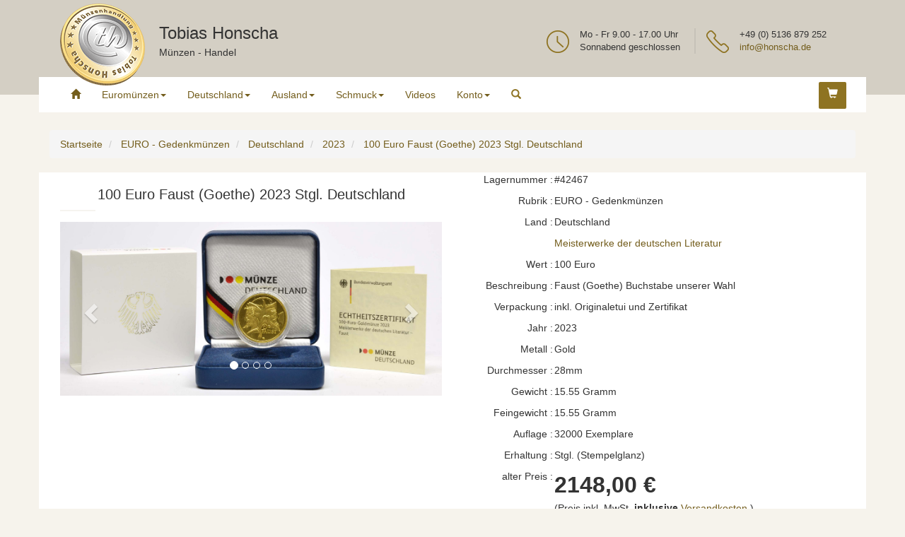

--- FILE ---
content_type: text/html; charset=UTF-8
request_url: https://www.emuenzen.de/verkauf/100-Euro-Faust-Goethe-2023-Stgl.-Deutschland-42467.html
body_size: 11618
content:
<!DOCTYPE html>
<html lang="de">
<head>
<meta http-equiv="Content-Type" content="text/html; charset=UTF-8">
<meta name="viewport" content="width=device-width, initial-scale=1">
<meta name="language" content="de" />
<META NAME="keywords" CONTENT="münzen kaufen, münzen wert, euro, euromünzen, münzen, muenzen, euromuenzen, euro-münzen, euro-muenzen, taler, kaiserreich, weimar, kursmünzensätze, kursmuenzensaetze, muenzenhandlung, münzenhandlung, münzhandlung, muenzhandlung"/>
<meta name="description" content="100 Euro Faust (Goethe) Buchstabe unserer Wahl inkl. Originaletui und Zertifikat aus dem Jahr 2023 ausgegeben in Deutschland. Die Erhaltung ist Stempelglanz. Das für die Prägung verwendete Metall ist Gold. Weiterhin beträgt das Feingewicht des Goldes 15.55 Gramm. Die Münze weist einen Durchmesser von 28mm auf.">
<meta name="author" content="Tobias Honscha"/>
<meta name="title" content="100 Euro Faust (Goethe) 2023 Stgl. Deutschland"/>
<meta name="publisher" content="Tobias Honscha"/>
<meta name="distribution" content="global"/>
<meta name="robots" content="all"/>
<meta name="revisit-after" content="1 days"/>

<meta property="og:type" content="product" />
<meta property="og:image" content="https://www.emuenzen.de/bilder/detail/42467u.jpg" />
<meta property="og:url" content="https://www.emuenzen.de/verkauf/100-Euro-Faust-Goethe-2023-Stgl.-Deutschland-42467.html" />
<meta property="og:title" content="100 Euro Faust (Goethe) 2023 Stgl. Deutschland" />
<meta property="og:description" content="100 Euro Faust (Goethe) 2023 Stgl. Deutschland" />
<meta property="product:sale_price:amount" content="2148"/>
<meta property="product:sale_price:currency" content="EUR"/>
<meta property="twitter:card" content="summary_large_image">
<meta property="twitter:description" content="100 Euro Faust (Goethe) 2023 Stgl. Deutschland">
<meta property="twitter:image" content="https://www.emuenzen.de/bilder/detail/42467u.jpg">
<meta property="twitter:site" content="@Honscha_Muenzen">
<meta property="twitter:title" content="100 Euro Faust (Goethe) 2023 Stgl. Deutschland">
<meta property="fb:admins" content="100000554468353" />
<meta name="geo.region" content="DE-NI" />
<meta name="geo.placename" content="Isernhagen" />
<meta name="geo.position" content="52.45004;9.89368" />
<meta name="ICBM" content="52.45004, 9.89368" />
<link rel='alternate' type='application/rss+xml' title='Feed Münzen Honscha' href='https://www.emuenzen.de/verkauf/rss.php'>
<link rel="apple-touch-icon" sizes="180x180" href="/verkauf/img/apple-touch-icon.png">
<link rel="icon" type="image/png" sizes="48x48" href="/verkauf/img/favicon-48x48.png">
<link rel="icon" type="image/png" sizes="32x32" href="/verkauf/img/favicon-32x32.png">
<link rel="icon" type="image/png" sizes="16x16" href="/verkauf/img/favicon-16x16.png">
<link rel="manifest" href="/verkauf/img/site.webmanifest">
<link rel="mask-icon" href="/verkauf/img/safari-pinned-tab.svg" color="#42422d">
<link rel="shortcut icon" href="/verkauf/img/favicon.ico">
<meta name="msapplication-TileColor" content="#da532c">
<meta name="msapplication-config" content="/verkauf/img/browserconfig.xml">
<meta name="theme-color" content="#ffffff">
<link rel="canonical" href="https://www.emuenzen.de/verkauf/100-Euro-Faust-Goethe-2023-Stgl.-Deutschland-42467.html" />
<link rel="preconnect"  href="https://stackpath.bootstrapcdn.com">
<link rel="preload" href="https://www.emuenzen.de/wp-content/themes/honscha/js/core.js?ver=3" as="script">
<link rel="preload" href="https://www.emuenzen.de/wp-content/themes/honscha/style.min.css?ver=12" as="style">
<title>100 Euro Faust (Goethe) 2023 Stgl. Deutschland</title>



<script type="application/ld+json">
{
   "@context": "http://schema.org",
   "@type": "WebSite",
   "url": "https://www.emuenzen.de/verkauf/shop.php",
   "image": "https://www.emuenzen.de/wp-content/themes/honscha/img/muenzen@2x.png",
   "description": "Münzen vom Taler bis zum Euro zu marktgerechten Preisen finden Sie in unserem Online-Shop.",
   "publisher": {
   "@type": "Organization",	   
   "name": "Honscha Münzenhandel",
   "url": "https://www.emuenzen.de",
   "logo": "https://www.emuenzen.de/wp-content/themes/honscha/img/logo@2x.png"
   
   },
   "copyrightHolder": 
   {"@type": "Organization",	   
   "name": "Honscha Münzenhandel",
   "url": "https://www.emuenzen.de",
   "logo": "https://www.emuenzen.de/wp-content/themes/honscha/img/logo@2x.png"
   },
   "potentialAction": {
     "@type": "SearchAction",
     "target": "https://www.emuenzen.de/verkauf/shop.php?suchdaten={q}",
    "query-input": {
     "@type": "PropertyValueSpecification",
        "valueRequired": true,
        "valueMaxlength": 100,
        "valueName": "q"
    }
   }
}
</script>
<script type="application/ld+json">
    {
   "@context": "https://schema.org",
      "@type": "Organization",
	  "name": "Münzenhandlung Tobias Honscha",
	  "url": "https://www.emuenzen.de/verkauf/shop.php",
      "logo": "https://www.emuenzen.de/wp-content/themes/honscha/img/logo@2x.png",
	  "telephone": "+495136879252",
	  "email": "info@honscha.de",
	  "address": {
      "@type": "PostalAddress",
      "addressLocality": "Isernhagen, Germany",
      "postalCode": "D-30916",
      "streetAddress": "Glockenheide 24",
	  "addressRegion": "Niedersachsen"
      }
     }   
    
</script>
  
<link rel='stylesheet' href='https://stackpath.bootstrapcdn.com/bootstrap/3.4.1/css/bootstrap.min.css' integrity='sha384-HSMxcRTRxnN+Bdg0JdbxYKrThecOKuH5zCYotlSAcp1+c8xmyTe9GYg1l9a69psu' crossorigin='anonymous'>
<link rel='stylesheet' id='honscha-style-css'  href='https://www.emuenzen.de/wp-content/themes/honscha/style.min.css?ver=2' type='text/css' media='all' />
<script src='https://ajax.googleapis.com/ajax/libs/jquery/3.7.1/jquery.min.js'></script>
<script src='https://stackpath.bootstrapcdn.com/bootstrap/3.4.1/js/bootstrap.min.js' integrity='sha384-aJ21OjlMXNL5UyIl/XNwTMqvzeRMZH2w8c5cRVpzpU8Y5bApTppSuUkhZXN0VxHd' crossorigin='anonymous'></script>				

<script src='https://www.emuenzen.de/wp-content/themes/honscha/js/core.js?ver=3'></script>
<script src='carousel-swipe.js'></script></head>

<body class="home">
<div id="page" class="site">

	<!-- TOP HEADER -->
	<div id="top">
		<div class="container">

			<div class="honscha--logo col-md-2 col-sm-2 col-xs-3">
				<a href="https://www.emuenzen.de/verkauf/shop.php"><img src="https://www.emuenzen.de/wp-content/themes/honscha/img/logo.png" alt="Münzenhandlung Tobias Honscha" height="116" width="120" class="img-responsive"></a>
			</div>

			<div class="honscha--logo-name col-md-4 col-sm-4 col-xs-9">
				<p class="name">Tobias Honscha</p>
				<p class="description">Münzen - Handel</p>
			</div>

			<!-- INFO BOX -->
			<div class="honscha--info-box col-md-3 col-sm-12 col-xs-12 pull-right">
				<div class="honscha--kontakt">
					<div class="honscha--icon">
						<img src="https://www.emuenzen.de/wp-content/themes/honscha/img/icon-phone.png" width="32" height="32" alt="Kontakt">
					</div>
						<p><b>+49 (0) 5136 879 252</b></p>
						<p><a href="mailto:info@honscha.de">info@honscha.de</a></p>
				</div>
		

			</div>
			<!-- INFO BOX -->
			

			<!-- INFO BOX -->
			<div class="honscha--info-box col-md-3 col-sm-12 col-xs-12 pull-right ">
				<div class="honscha--kontakt">
					<div class="honscha--icon">
						<img src="https://www.emuenzen.de/wp-content/themes/honscha/img/icon-clock.png" width="32" height="32" alt="Öffnungszeiten">
					</div>
					<p><b>Mo - Fr 9.00 - 17.00 Uhr</b></p>
					<p>Sonnabend geschlossen</p>
				</div>
			</div>
			<!-- END INFO BOX -->

		</div>
	</div>
	<!-- END TOP HEADER -->

	<header id="honscha-navigation" class="site-header">
		<div class="container">
			<div id="nav">
				<nav class="navbar"> 
				  <div class="navbar-header">

				    <button type="button" class="navbar-toggle" data-toggle="collapse" data-target=".navbar-ex1-collapse"> 
				    	<span class="sr-only">Toggle navigation</span> 
					    <span class="icon-bar"></span> 
					    <span class="icon-bar"></span> 
					    <span class="icon-bar"></span> 
				    </button> 

				  </div>

				  <div class="collapse navbar-collapse navbar-ex1-collapse"> 
					<ul id="menu-menu" class="nav navbar-nav">
					 <li class="menu-item  ">
					  <a title="Startseite" href="shop.php"><span class="glyphicon glyphicon-home"></span></a>
					 </li>
					 <li class="menu-item menu-item-has-children dropdown">
					  <a title="Euromünzen" href="#" data-toggle="dropdown" class="dropdown-toggle disabled" aria-haspopup="true">Euromünzen<span class="caret"></span></a>
					  <ul role="menu" class=" dropdown-menu">
	                   <li class="menu-item"><a title="Euro Gedenkmünzen" href="Euro-Gedenkmünzen">Euro Gedenkmünzen</a></li>
					   <li class="menu-item"><a title="Euro Kursmünzensätze KMS" href="Euro-Kursmünzensätze-KMS">Euro Kursmünzensätze KMS</a></li>
					   <li class="menu-item"><a title="Euromünzen nach Zugangsdatum" href="euromuenzen-wieder-neu.php">Euromünzen sortiert nach Zugangsdatum</a></li>					  
					  
 					   <li class="menu-item"><a title="2 Euro Gedenkmünzen" href="2-euro-gedenkmünzen.php">2 Euro Gedenkmünzen</a></li>					  
					   <li class="menu-item "><a title="Kursmünzen" href="Euro-Kursmünzen">Euro Kursmünzen</a></li>
					   <li class="menu-item "><a title="Zubehör gebraucht" href="Zubehör-gebraucht">Zubehör gebraucht</a></li>
					   <li class="menu-item "><a title="Euromünzen Vorschau nach Datum" href="vorschau-euromünzen-datum.php">Vorschau nach Datum sortiert</a></li>
					   <li class="menu-item "><a title="Euromünzen Vorschau nach Land" href="vorschau-euromünzen-land.php">Vorschau nach Land sortiert</a></li>
					   <li class="menu-item>"><a title="Euromünzen" href="euromuenzen.php">Euromünzen allgemein</a></li>
				      </ul>
					 </li>
                     <li class="menu-item menu-item-has-children dropdown">
					  <a href="#" title="Deutschland" data-toggle="dropdown" class="dropdown-toggle disabled" aria-haspopup="true">Deutschland<span class="caret"></span></a>
					  <ul role="menu" class=" dropdown-menu">
	                   <li class="menu-item"><a title="Euro Gedenkmünzen" href="Euro-Gedenkmünzen-Deutschland-2026">Euro Gedenkmünzen</a></li>
<li class="menu-item"><a title="Euro KMS" href="Euro-Kursmünzensätze-KMS-Deutschland-2026">Euro KMS</a></li>
<li class="menu-item"><a title="Kaiserreich Kleinmünzen" href="Kaiserreich-Kleinmünzen">Kaiserreich Kleinmünzen</a></li>
<li class="menu-item"><a title="Kaiserreich Silbermünzen" href="Kaiserreich-Silbermünzen">Kaiserreich Silbermünzen</a></li>
<li class="menu-item"><a title="Kaiserreich Goldmünzen" href="Kaiserreich-Goldmünzen">Kaiserreich Goldmünzen</a></li>
<li class="menu-item"><a title="Weimarer Republik" href="Weimarer-Republik">Weimarer Republik</a></li>
<li class="menu-item"><a title="Drittes Reich" href="Drittes-Reich">Drittes Reich</a></li>
<li class="menu-item"><a title="1 DM Goldmark" href="1-DM-Goldmark">1 DM Goldmark</a></li>
<li class="menu-item"><a title="Deutschland Kursmünzen" href="Kursmünzen">DM Kursmünzen</a></li>
<li class="menu-item"><a title="5 DM Gedenkmünzen" href="5-DM-Gedenkmünzen">5 DM Gedenkmünzen</a></li>
<li class="menu-item"><a title="5 DM Gedenkmünzen original PP" href="5-DM-Gedenkmünzen-original-PP">5 DM Gedenkmünzen original PP</a></li>
<li class="menu-item"><a title="10 DM Gedenkmünzen original PP" href="10-DM-Gedenkmünzen-original-PP">10 DM Gedenkmünzen original PP</a></li>
<li class="menu-item"><a title="10 DM Gedenkmünzen" href="10-DM-Gedenkmünzen">10 DM Gedenkmünzen</a></li>
<li class="menu-item"><a title="Deutschland Kursmünzensätze" href="Deutschland-Kursmünzensätze">Deutschland Kursmünzensätze</a></li>
<li class="menu-item"><a title="Deutschland Originalrollen" href="Deutschland-Originalrollen">Deutschland Originalrollen</a></li>
<li class="menu-item"><a title="DDR" href="DDR">DDR</a></li>
<li class="menu-item"><a title="Taler" href="Taler">Taler</a></li>
<li class="menu-item"><a title="Kleinmünzen vor 1800" href="Kleinmünzen-vor-1800">Kleinmünzen vor 1800</a></li>
<li class="menu-item"><a title="Kleinmünzen ab 1800" href="Kleinmünzen-ab-1800">Kleinmünzen ab 1800</a></li>
<li class="menu-item"><a title="Danzig" href="Danzig">Danzig</a></li>
<li class="menu-item"><a title="Deutsch Ost-Afrika" href="Deutsch-Ost-Afrika">Deutsch Ost-Afrika</a></li>
<li class="menu-item"><a title="Neu-Guinea" href="Neu-Guinea">Neu-Guinea</a></li>
				      </ul>
					 </li> 
					 <li class="menu-item menu-item-has-children dropdown">
					  <a href="#" title="Ausland"  data-toggle="dropdown" class="dropdown-toggle disabled" aria-haspopup="true">Ausland<span class="caret"></span></a>
					  <ul role="menu" class=" dropdown-menu">
	                   <li class="menu-item"><a title="Anlagemünzen" href="Anlagemünzen">Anlagemünzen</a></li>
<li class="menu-item"><a title="Silber Bullion" href="Silber-Bullion">Silber Bullion Ausland Sonderposten</a></li>
<li class="menu-item"><a title="Gold- Platinmünzen Ausland vor 2005" href="Gold-Platinmünzen-Ausland">Gold- Platinmünzen Ausland vor 2005</a></li>
<li class="menu-item"><a title="Ausland Gold / Silber" href="Ausland-(verschiedenes)">Ausland Gold / Silber</a></li>
<li class="menu-item"><a title="Sonderangebote" href="Sonderposten">Münzen zu Sonderpreisen</a></li>
<li class="menu-item"><a title="Neuzugänge" href="ausland-muenzen-neu.php">Neuzugänge</a></li>
				      </ul>
					 </li> 	
					 <li class="menu-item menu-item-has-children dropdown">
                      <a href="#" title="Schmuck" data-toggle="dropdown" class="dropdown-toggle disabled" aria-haspopup="true">Schmuck<span class="caret"></span></a>
                      <ul role="menu" class=" dropdown-menu">
                       <li class="menu-item"><a title="Second Hand Schmuck" href="/verkauf/Schmuck">Second Hand Schmuck</a></li>
                      </ul>
                     </li>
                     <li class="menu-item  ">
					  <a title="Videos" href="videoliste.php">Videos</a>
					 </li>					 
					 					 <li class="menu-item menu-item-has-children dropdown">
		              <a href="#" title="Konto"  data-toggle="dropdown" class="dropdown-toggle disabled" aria-haspopup="true">Konto<span class="caret"></span></a>
					   <ul role="menu" class=" dropdown-menu">
	                   <li class="menu-item"><a title="Login / Anmelden" href="login.php?u=aHR0cHM6Ly93d3cuZW11ZW56ZW4uZGUvdmVya2F1Zi8xMDAtRXVyby1GYXVzdC1Hb2V0aGUtMjAyMy1TdGdsLi1EZXV0c2NobGFuZC00MjQ2Ny5odG1s">Login / Anmelden</a></li>
					   <li class="menu-item"><a title="Kundenkonto erstellen" href="benutzer_neu.php">neues Kundenkonto erstellen</a></li>
					  </ul>	 
					 </li>	 
					 
					 						
					
					
		             <li class="dropdown last-item">
                     <a  href="#"  class="dropdown-toggle" data-toggle="dropdown"><i class="glyphicon glyphicon-search"></i></a>
                      <ul class="dropdown-menu">
                      <form class="navbar-form" role="search" method="get" action="shop.php">
                       <div class="input-group">
                        <input type="text" class="form-control" placeholder="Suchen" name="suchdaten" id="srch-term">
                        <div class="input-group-btn">
                         <button class="btn btn-default" type="submit"><i class="glyphicon glyphicon-search" title="Suchen"></i></button>
                        </div>
                       </div>
                      </form>
                     </ul>
                    </li>
                   </ul>	
                  
					
				  </div>

			      <ul class="menu-extern">
				   	  <li>
					    <a class="btn btn-primary" href="warenkorb.php"><span class="glyphicon glyphicon-shopping-cart" title="Warenkorb"></span> 
					      
						</a>
					  </li>
				 </ul>
				 
                </nav> 
				 <!-- END NAV -->
			</div> <!-- END #NAV -->
		</div> <!-- END CONTAINER -->
	</header> <!-- END HEADER -->
<!--Ende Navigationsleiste-->	
	  
              
				
<!--Ende Navigationsleiste-->


	  <div class="container">
	   <ul CLASS="breadcrumb" itemscope itemtype="https://schema.org/BreadcrumbList">
          <li itemprop="itemListElement" itemscope itemtype="https://schema.org/ListItem">
            <a href="shop.php" itemprop="item">
               <span itemprop="name">Startseite</span>
			   <meta itemprop="position" content="1" />
            </a>	  
          </li>
          <li itemprop="itemListElement" itemscope itemtype="https://schema.org/ListItem">
            <a href="Euro-Gedenkmünzen" itemprop="item">
               <span itemprop="name">EURO - Gedenkmünzen</span>
			   <meta itemprop="position" content="2" />
            </a>	  
          </li>
          <li itemprop="itemListElement" itemscope itemtype="https://schema.org/ListItem">
            <a href="Euro-Gedenkmünzen-Deutschland" itemprop="item">
               <span itemprop="name">Deutschland</span>
			   <meta itemprop="position" content="3" />
            </a>	  
          </li>
          <li itemprop="itemListElement" itemscope itemtype="https://schema.org/ListItem">
            <a href="Euro-Gedenkmünzen-Deutschland-2023" itemprop="item">
               <span itemprop="name">2023</span>
			   <meta itemprop="position" content="4" />
            </a>	  
          </li>
          <li itemprop="itemListElement" itemscope itemtype="https://schema.org/ListItem">
            <a href="/verkauf/100-Euro-Faust-Goethe-2023-Stgl.-Deutschland-42467.html" itemprop="item">
               <span itemprop="name">100 Euro Faust (Goethe) 2023 Stgl. Deutschland</span>
			   <meta itemprop="position" content="5" />
            </a>	  
          </li>
		</ul>
	   </div><div id="content" class="site-content">
<div class="container"> <!--Informationen Anfang-->
 <div class="col-md-6 col-sm-6 col-xs-12 left">
  <!--Links Bild + Text-->
    <H1 class="text-center" style='font: 20Px Verdana, sans-serif, bold;'>
      100 Euro Faust (Goethe) 2023 Stgl. Deutschland
    </H1>
   
   <div id="myCarousel" class="carousel slide" data-ride="carousel" data-interval="false">
    <!-- Indicators -->
  
  <ol class="carousel-indicators">
    <li data-target="#myCarousel" data-slide-to="0" class="active"></li>
    <li data-target="#myCarousel" data-slide-to="1"></li>
<li data-target="#myCarousel" data-slide-to="2"></li>
<li data-target="#myCarousel" data-slide-to="3"></li>
 
  </ol>
	  <!-- Wrapper for slides -->
  <div class="carousel-inner">
    
      <div class="item active">
	 
            <a href="#myModal-Lieferumfang" data-toggle="modal" >			 
 	  <img class="center-block"  src="https://www.emuenzen.de/bilder/detail/42467u.jpg?v=27"   srcset="https://www.emuenzen.de/bilder/detail/42467u.jpg?v=27 5000w,https://www.emuenzen.de/verkauf/mini200.php/detail/42467u.jpg?v=27 100w,https://www.emuenzen.de/verkauf/mini250.php/detail/42467u.jpg?v=27 5000w,https://www.emuenzen.de/verkauf/mini1000.php/detail/42467u.jpg?v=27 2000w,https://www.emuenzen.de/verkauf/mini2000.php/detail/42467u.jpg?v=27 4000w" alt="Lieferumfang:Deutschland : 100 Euro Faust (Goethe) Buchstabe unserer Wahl  2023 Stgl. " title="Lieferumfang:Deutschland : 100 Euro Faust (Goethe) Buchstabe unserer Wahl  2023 Stgl. ">
     </a>	  
    </div>
   
     <div class="item ">
	 
            <a href="#myModal-Vorderseite" data-toggle="modal" >			 
 	  <img class="center-block" loading="lazy" src="https://www.emuenzen.de/bilder/detail/42467v.jpg?v=27"   srcset="https://www.emuenzen.de/bilder/detail/42467v.jpg?v=27 5000w,https://www.emuenzen.de/verkauf/mini200.php/detail/42467v.jpg?v=27 100w,https://www.emuenzen.de/verkauf/mini250.php/detail/42467v.jpg?v=27 5000w,https://www.emuenzen.de/verkauf/mini1000.php/detail/42467v.jpg?v=27 2000w,https://www.emuenzen.de/verkauf/mini2000.php/detail/42467v.jpg?v=27 4000w" alt="Vorderseite:Deutschland : 100 Euro Faust (Goethe) Buchstabe unserer Wahl  2023 Stgl. " title="Vorderseite:Deutschland : 100 Euro Faust (Goethe) Buchstabe unserer Wahl  2023 Stgl. ">
     </a>	  
    </div>
   
     <div class="item ">
	 
            <a href="#myModal-Rückseite" data-toggle="modal" >			 
 	  <img class="center-block" loading="lazy" src="https://www.emuenzen.de/bilder/detail/42467r.jpg?v=27"   srcset="https://www.emuenzen.de/bilder/detail/42467r.jpg?v=27 5000w,https://www.emuenzen.de/verkauf/mini200.php/detail/42467r.jpg?v=27 100w,https://www.emuenzen.de/verkauf/mini250.php/detail/42467r.jpg?v=27 5000w,https://www.emuenzen.de/verkauf/mini1000.php/detail/42467r.jpg?v=27 2000w,https://www.emuenzen.de/verkauf/mini2000.php/detail/42467r.jpg?v=27 4000w" alt="Rückseite:Deutschland : 100 Euro Faust (Goethe) Buchstabe unserer Wahl  2023 Stgl. " title="Rückseite:Deutschland : 100 Euro Faust (Goethe) Buchstabe unserer Wahl  2023 Stgl. ">
     </a>	  
    </div>
   
     <div class="item ">
	 
            <a href="#myModal-Zertifikat" data-toggle="modal" >			 
 	  <img class="center-block" loading="lazy" src="https://www.emuenzen.de/bilder/detail/42467z.jpg?v=27"   srcset="https://www.emuenzen.de/bilder/detail/42467z.jpg?v=27 5000w,https://www.emuenzen.de/verkauf/mini200.php/detail/42467z.jpg?v=27 100w,https://www.emuenzen.de/verkauf/mini250.php/detail/42467z.jpg?v=27 5000w,https://www.emuenzen.de/verkauf/mini1000.php/detail/42467z.jpg?v=27 2000w,https://www.emuenzen.de/verkauf/mini2000.php/detail/42467z.jpg?v=27 4000w" alt="Zertifikat:Deutschland : 100 Euro Faust (Goethe) Buchstabe unserer Wahl  2023 Stgl. " title="Zertifikat:Deutschland : 100 Euro Faust (Goethe) Buchstabe unserer Wahl  2023 Stgl. ">
     </a>	  
    </div>
   
   </div>

  
    <!-- Left and right controls -->
  <a class="left carousel-control" href="#myCarousel" data-slide="prev" style="background:none !important">
    <span class="glyphicon glyphicon-chevron-left"></span>
    <span class="sr-only">Previous</span>
  </a>
  <a class="right carousel-control" href="#myCarousel" data-slide="next" style="background:none !important">
    <span class="glyphicon glyphicon-chevron-right"></span>
    <span class="sr-only">Next</span>
  </a>
  </div>
<script>
  


$("#myCarousel").carousel();


</script> 
<BR>
 </div> <!--Ende Hauptabbildung --> 
  <div class="col-md-6 col-sm-6 col-xs-12 right">
    <div class="row">
     <div class="col-xs-5 col-sm-4 col-md-3 padding-eng"> <p class="text-right text-nowrap">Lagernummer :</p></div><div class="col-xs-7 col-sm-8 col-md-9 padding-eng"> <p class="text-left">#42467</p></div>
    </div>
    <div class="row">
    <div class="col-xs-5 col-sm-4 col-md-3 padding-eng"> <p class="text-right text-nowrap">Rubrik :</p></div><div class="col-xs-7 col-sm-8 col-md-9 padding-eng"> <p class="text-left">EURO - Gedenkmünzen</p></div>
    </div>
    <div class="row">
    <div class="col-xs-5 col-sm-4 col-md-3 padding-eng"> <p class="text-right text-nowrap">Land :</p></div><div class="col-xs-7 col-sm-8 col-md-9 padding-eng"> <p class="text-left">Deutschland</p></div>
    </div>
    <div class="row">
    <div class="col-xs-5 col-sm-4 col-md-3 padding-eng"> <p class="text-right text-nowrap"></p></div><div class="col-xs-7 col-sm-8 col-md-9 padding-eng"> <p class="text-left"><a href="gruppe.php?l=749&k=89&g=645">Meisterwerke der deutschen Literatur</a></p></div>
    </div>
    <div class="row">
    <div class="col-xs-5 col-sm-4 col-md-3 padding-eng"> <p class="text-right text-nowrap">Wert :</p></div><div class="col-xs-7 col-sm-8 col-md-9 padding-eng"> <p class="text-left">100 Euro</p></div>
    </div>
    <div class="row">
    <div class="col-xs-5 col-sm-4 col-md-3 padding-eng"> <p class="text-right text-nowrap">Beschreibung :</p></div><div class="col-xs-7 col-sm-8 col-md-9 padding-eng"> <p class="text-left">Faust (Goethe) Buchstabe unserer Wahl </p></div>
    </div>
    <div class="row">
    <div class="col-xs-5 col-sm-4 col-md-3 padding-eng"> <p class="text-right text-nowrap">Verpackung :</p></div><div class="col-xs-7 col-sm-8 col-md-9 padding-eng"> <p class="text-left">inkl. Originaletui und Zertifikat</p></div>
    </div>
    <div class="row">
    <div class="col-xs-5 col-sm-4 col-md-3 padding-eng"> <p class="text-right text-nowrap">Jahr :</p></div><div class="col-xs-7 col-sm-8 col-md-9 padding-eng"> <p class="text-left">2023</p></div>
    </div>
    <div class="row">
    <div class="col-xs-5 col-sm-4 col-md-3 padding-eng"> <p class="text-right text-nowrap">Metall :</p></div><div class="col-xs-7 col-sm-8 col-md-9 padding-eng"> <p class="text-left">Gold</p></div>
    </div>
    <div class="row">
    <div class="col-xs-5 col-sm-4 col-md-3 padding-eng"> <p class="text-right text-nowrap">Durchmesser :</p></div><div class="col-xs-7 col-sm-8 col-md-9 padding-eng"> <p class="text-left">28mm</p></div>
    </div>
    <div class="row">
    <div class="col-xs-5 col-sm-4 col-md-3 padding-eng"> <p class="text-right text-nowrap">Gewicht :</p></div><div class="col-xs-7 col-sm-8 col-md-9 padding-eng"> <p class="text-left">15.55 Gramm</p></div>
    </div>
    <div class="row">
    <div class="col-xs-5 col-sm-4 col-md-3 padding-eng"> <p class="text-right text-nowrap">Feingewicht :</p></div><div class="col-xs-7 col-sm-8 col-md-9 padding-eng"> <p class="text-left">15.55 Gramm</p></div>
    </div>
    <div class="row">
    <div class="col-xs-5 col-sm-4 col-md-3 padding-eng"> <p class="text-right text-nowrap">Auflage :</p></div><div class="col-xs-7 col-sm-8 col-md-9 padding-eng"> <p class="text-left">32000 Exemplare</p></div>
    </div>
    <div class="row">
    <div class="col-xs-5 col-sm-4 col-md-3 padding-eng"> <p class="text-right text-nowrap">Erhaltung :</p></div><div class="col-xs-7 col-sm-8 col-md-9 padding-eng"> <p class="text-left">Stgl. (Stempelglanz)</p></div>
    </div>
    <div class="row">
    <div class="col-xs-5 col-sm-4 col-md-3 padding-eng"> <p class="text-right text-nowrap">alter Preis :</p></div>
        <div class="col-xs-7 col-sm-8 col-md-9  padding-eng"> 
 <p class="text-left"><font size='+3'>        <STRONG>2148,00 €
         </STRONG></FONT><BR> (Preis inkl. MwSt. <STRONG>inklusive</STRONG> <A rel="nofollow" Href="hilfe.php?datei=versandkosten">Versandkosten</A> )
        </p></div>
    </div>
    <div class="row">
    <div class="col-xs-12"><TABLE border=4 cellspacing=0 cellpadding=2 borderCOLOR=RED><TR><TD>Dieser Artikel ist zur Zeit leider nicht lieferbar. Bei Interesse fügen Sie diesen Artikel Ihrer Suchliste hinzu.Wir werden versuchen die Münze für Sie zu beschaffen. Sie erhalten von uns gegebenenfalls ein aktuelles Angebot mit aktuellem Preis.</td></tr></table></div>
    </div>
    <div class="row">
    <div class="col-xs-12"><p>
<TABLE border=4 cellspacing=0 cellpadding=2 borderCOLOR=RED><TR><TD>Sie möchten diesen Artikel in Ihre Suchliste aufnehmen? Bitte loggen Sie sich mit Ihren Zugangsdaten ein. Sobald der Artikel lieferbar ist, werden Sie per Email benachrichtigt.<BR><BR><STRONG><a href='https://www.emuenzen.de/verkauf/login.php?u=aHR0cHM6Ly93d3cuZW11ZW56ZW4uZGUvdmVya2F1Zi8xMDAtRXVyby1GYXVzdC1Hb2V0aGUtMjAyMy1TdGdsLi1EZXV0c2NobGFuZC00MjQ2Ny5odG1s'>Login</a></STRONG><BR><BR><STRONG><a href='https://www.emuenzen.de/verkauf/benutzer_neu.php'>Neu anmelden</A></STRONG></TD></TR></TABLE></p></div></div>
   </div><!--Ende Rechte Spalte-->
    <div class="col-xs-12">
  <br><p>Obige Abbildung zeigt den Lieferumfang der Euro-Sondermünze<strong> 100 Euro Faust (Goethe) Buchstabe unserer Wahl inkl. Originaletui und Zertifikat</strong> aus dem Jahr 2023 ausgegeben in Deutschland. Die Erhaltung ist Stempelglanz. Das für die Prägung verwendete Metall ist Gold. Weiterhin beträgt das Feingewicht des Goldes 15.55 Gramm. Die Münze weist einen Durchmesser von 28mm auf.</p><br>
</div>
<!--Ende Artikeldetails-->
  <div class="col-md-12 col-sm-12 col-xs-12 left">
  <!--Kleine Abbildungen, weitere Artikel START-->
<div class="col-xs-12">
<p>Diese Seite teilen unter:</p>
<p><a href="https://www.facebook.com/sharer.php?&u=https%3A%2F%2Fwww.emuenzen.de%2Fverkauf%2F100-Euro-Faust-Goethe-2023-Stgl.-Deutschland-42467.html">	<svg title="Facebook" version="1.1" xmlns="http://www.w3.org/2000/svg" xmlns:xlink="http://www.w3.org/1999/xlink" x="0px" y="0px"
	 viewBox="0 0 48 48" style="enable-background:new 0 0 48 48;" xml:space="preserve" width="40px">
<g id="Layer_499">
	<g>
		<path style="fill:#3C5B9B;" d="M48,36c0,6.627-5.373,12-12.002,12h-24C5.371,48,0,42.627,0,36V12C0,5.371,5.371,0,11.998,0h24
			C42.627,0,48,5.371,48,12V36z"/>
		<g>
			<path style="fill:#FFFFFF;" d="M20,39h6c0,0,0-8.282,0-15h4.453L31,18h-4.768v-2.399c0-1.169,0.779-1.441,1.326-1.441
				c0.547,0,3.366,0,3.366,0V9.019L26.289,9c-5.145,0-6.314,3.834-6.314,6.288V18H17v6h3C20,30.799,20,39,20,39z"/>
		</g>
	</g>
</g>

</svg></a>
<a href="https://twitter.com/intent/tweet?url=https%3A%2F%2Fwww.emuenzen.de%2Fverkauf%2F100-Euro-Faust-Goethe-2023-Stgl.-Deutschland-42467.html">
<svg title="Twitter" version="1.1" xmlns="http://www.w3.org/2000/svg" xmlns:xlink="http://www.w3.org/1999/xlink" x="0px" y="0px"
	 viewBox="0 0 48 48" style="enable-background:new 0 0 48 48;" xml:space="preserve" width="40px">
<g id="Layer_502">
	<g>
		<path style="fill:#2DAAE1;" d="M48,36.035C48,42.662,42.645,48,36.018,48h-24C5.388,48,0,42.662,0,36.035v-24
			C0,5.406,5.388,0,12.018,0h24C42.645,0,48,5.406,48,12.035V36.035z"/>
		<g>
			<path style="fill:#FFFFFF;" d="M38.191,12.477c-1.189,0.695-2.508,1.2-3.91,1.472c-1.121-1.178-2.721-1.914-4.492-1.914
				c-3.398,0-6.154,2.713-6.154,6.059c0,0.475,0.055,0.936,0.158,1.38c-5.115-0.253-9.65-2.665-12.686-6.33
				c-0.529,0.894-0.834,1.935-0.834,3.046c0,2.101,1.089,3.956,2.739,5.042c-1.008-0.032-1.958-0.304-2.788-0.757
				c0,0.025,0,0.051,0,0.076c0,2.935,2.122,5.384,4.938,5.942c-0.517,0.138-1.06,0.212-1.623,0.212
				c-0.396,0-0.781-0.038-1.158-0.109c0.785,2.406,3.057,4.159,5.75,4.208c-2.107,1.625-4.76,2.594-7.645,2.594
				c-0.498,0-0.986-0.029-1.469-0.085c2.726,1.719,5.962,2.721,9.437,2.721c11.322,0,17.512-9.231,17.512-17.238
				c0-0.262-0.004-0.525-0.016-0.784c1.201-0.854,2.246-1.921,3.07-3.137c-1.103,0.483-2.289,0.807-3.535,0.954
				C36.755,15.08,37.73,13.893,38.191,12.477z"/>
		</g>
	</g>
</g>

</svg></a>
<a href="https://reddit.com/submit?url=https%3A%2F%2Fwww.emuenzen.de%2Fverkauf%2F100-Euro-Faust-Goethe-2023-Stgl.-Deutschland-42467.html&title=100 Euro Faust (Goethe) 2023 Stgl. Deutschland">
<svg title="Reddit" version="1.1" xmlns="http://www.w3.org/2000/svg" xmlns:xlink="http://www.w3.org/1999/xlink" x="0px" y="0px"
	 viewBox="0 0 48 48" style="enable-background:new 0 0 48 48;" xml:space="preserve" width="40px">
<g id="Layer_447">
	<g>
		<path style="fill:#FF5C06;" d="M48,35.998C48,42.627,42.627,48,36,48H12C5.371,48,0,42.627,0,35.998V12C0,5.371,5.371,0,12,0h24
			c6.627,0,12,5.371,12,12V35.998z"/>
		<g>
			<ellipse style="fill:#FFFFFF;" cx="20.839" cy="19.445" rx="1.557" ry="1.511"/>
			<ellipse style="fill:#FFFFFF;" cx="27.34" cy="19.446" rx="1.557" ry="1.511"/>
			<path style="fill:#FFFFFF;" d="M29.586,11.014c0,1.105,0.927,2.005,2.068,2.005c1.141,0,2.068-0.901,2.068-2.01
				C33.722,9.901,32.795,9,31.654,9c-0.867,0-1.608,0.52-1.918,1.255l-4.266-0.99L23.7,14.152c-2.523,0.046-4.807,0.708-6.515,1.767
				c-0.463-0.387-1.036-0.608-1.652-0.608c-1.396,0-2.533,1.103-2.533,2.46c0,0.841,0.447,1.615,1.169,2.066
				c-0.044,0.245-0.072,0.493-0.072,0.746c0,2.414,2.052,4.519,5.078,5.622c-1.638,0.981-2.69,2.452-2.69,4.101
				c0,1.811,1.251,3.482,3.35,4.473l0.03-0.058c0.093,0.388,0.195,0.759,0.316,1.102H19.34c-0.732,0-1.326,0.226-1.76,0.671
				c-0.801,0.821-0.745,2.085-0.742,2.14L16.857,39h14.165l0.012-0.374c0.002-0.055,0.038-1.356-0.773-2.172
				c-0.417-0.418-0.97-0.631-1.646-0.631h-0.853c0.139-0.386,0.254-0.806,0.358-1.242l0.058,0.107
				c1.98-0.997,3.165-2.636,3.165-4.382c0-1.607-0.998-3.046-2.567-4.026c0-0.024,0.002-0.048,0.002-0.071
				c3.03-1.102,5.086-3.209,5.086-5.625c0-0.246-0.026-0.487-0.066-0.726C34.539,19.41,35,18.624,35,17.771
				c0-1.356-1.139-2.46-2.535-2.46c-0.622,0-1.203,0.226-1.666,0.621c-1.648-1.026-3.837-1.681-6.26-1.77l1.445-3.983L29.586,11.014
				z M31.654,9.772c0.702,0,1.274,0.555,1.274,1.236c0,0.682-0.571,1.236-1.274,1.236c-0.704,0-1.274-0.555-1.274-1.236
				C30.38,10.327,30.95,9.772,31.654,9.772z M13.795,17.771c0-0.93,0.781-1.687,1.738-1.687c0.356,0,0.692,0.104,0.978,0.294
				c-1.002,0.754-1.732,1.658-2.113,2.656C14.024,18.717,13.795,18.263,13.795,17.771z M27.676,26.551
				c0.103,0.05,0.203,0.1,0.302,0.152c-0.046,7.105-0.775,11.481-3.976,11.481c-3.549,0-3.954-5.4-3.978-11.579
				c0.054-0.028,0.117-0.05,0.175-0.075c1.165,0.315,2.441,0.492,3.781,0.492C25.288,27.022,26.531,26.852,27.676,26.551z
				 M17.28,30.306c0-1.259,0.751-2.396,1.95-3.225c0.018,2.51,0.113,4.821,0.449,6.73C18.171,32.944,17.28,31.666,17.28,30.306z
				 M18.157,37.026c0.284-0.289,0.672-0.431,1.183-0.431h1.157c0.328,0.683,0.742,1.233,1.258,1.632h-4.103
				C17.694,37.886,17.813,37.378,18.157,37.026z M28.616,36.596c0.457,0,0.807,0.128,1.072,0.394
				c0.356,0.355,0.481,0.884,0.525,1.238h-4.028c0.509-0.402,0.926-0.951,1.255-1.632H28.616z M30.547,30.306
				c0,1.307-0.833,2.553-2.245,3.417c0.346-1.908,0.451-4.171,0.471-6.511C29.869,28.026,30.547,29.11,30.547,30.306z M23.98,26.249
				c-5.012,0-9.087-2.542-9.087-5.666c0-3.125,4.074-5.667,9.087-5.667c5.012,0,9.088,2.542,9.088,5.667
				C33.068,23.707,28.992,26.249,23.98,26.249z M32.465,16.084c0.96,0,1.738,0.757,1.738,1.687c0,0.505-0.241,0.968-0.632,1.285
				c-0.374-0.999-1.103-1.907-2.103-2.664C31.759,16.193,32.103,16.084,32.465,16.084z"/>
			<path style="fill:#FFFFFF;" d="M27.079,22.997c-0.01,0.009-0.958,0.915-3.117,0.915c-2.123,0-2.972-0.874-2.994-0.898
				c-0.143-0.161-0.392-0.179-0.557-0.04c-0.169,0.138-0.187,0.383-0.044,0.545c0.042,0.047,1.058,1.166,3.596,1.166
				c2.525,0,3.644-1.103,3.69-1.15c0.151-0.154,0.145-0.394-0.012-0.543C27.483,22.843,27.231,22.846,27.079,22.997z"/>
		</g>
	</g>
</g>
</svg></a>

</p>

	</div>
     <h2 style='font: 20Px Verdana, sans-serif, bold;'>
      Weitere, hochauflösende Fotos von 100 Euro Faust (Goethe) 2023 Stgl. Deutschland finden Sie nachfolgend.</h2>
    </div>    <div class="col-md-12 col-sm-12 col-xs-12 left">
       <p class="text-center"> Für eine vergrößerte Darstellung klicken Sie bitte auf das gewünschte Bild.</p>
    </div>    <div class="col-md-12 col-sm-12 col-xs-12 left">
             	 <div class="col-xs-12 col-sm-6 col-md-3">
		 		
          <div class="panel panel-default">
           <div class="panel-heading">
            <div class="row text-center">
            
			Lieferumfang
            </div>
           </div>
             
			               <div class="panel-body panel-klein">
         	      <a href="#myModal-Lieferumfang" data-toggle="modal" > 			 
			 <img class="img-responsive panel-bild center-block" src="https://www.emuenzen.de/verkauf/mini250.php/detail/42467u.jpg?v=27"  loading="lazy" alt="Lieferumfang:Deutschland : 100 Euro Faust (Goethe) Buchstabe unserer Wahl  2023 Stgl. " title="Lieferumfang:Deutschland : 100 Euro Faust (Goethe) Buchstabe unserer Wahl  2023 Stgl. ">			 </a>
	        			 
		   </div>
 
		</div>
                     
		
		 <div id="myModal-Lieferumfang" class="modal fade" tabindex="-1" role="dialog">
            <div class="modal-dialog modal-lg" style="width:95%; top: 1%; position: relative;" role="document">              
              <div class="modal-content">

                <div class="modal-header">
                  <button type="button" class="close" data-dismiss="modal"><span aria-hidden="true">×</span><span class="sr-only">Close</span></button>                  
                </div>

                <div class="modal-body" style="height: 80vh;">
                 <img  style="width: auto; height: 100%; max-width: 100%; object-fit: contain;"  class="center-block" loading="lazy" src="https://www.emuenzen.de/bilder/detail/42467u.jpg?v=27"  alt="Lieferumfang:Deutschland : 100 Euro Faust (Goethe) Buchstabe unserer Wahl  2023 Stgl. " title="Lieferumfang:Deutschland : 100 Euro Faust (Goethe) Buchstabe unserer Wahl  2023 Stgl. ">			    </div>
				<div class="modal-footer">
                 <button class="btn-sm close" type="button" data-dismiss="modal">Schließen</button>
                </div>
            </div>
          </div>
        </div>
				
	</div>
              	 <div class="col-xs-12 col-sm-6 col-md-3">
		 		
          <div class="panel panel-default">
           <div class="panel-heading">
            <div class="row text-center">
            
			Vorderseite
            </div>
           </div>
             
			               <div class="panel-body panel-klein">
         	      <a href="#myModal-Vorderseite" data-toggle="modal" > 			 
			 <img class="img-responsive panel-bild center-block" src="https://www.emuenzen.de/verkauf/mini250.php/detail/42467v.jpg?v=27"  loading="lazy" alt="Vorderseite:Deutschland : 100 Euro Faust (Goethe) Buchstabe unserer Wahl  2023 Stgl. " title="Vorderseite:Deutschland : 100 Euro Faust (Goethe) Buchstabe unserer Wahl  2023 Stgl. ">			 </a>
	        			 
		   </div>
 
		</div>
                     
		
		 <div id="myModal-Vorderseite" class="modal fade" tabindex="-1" role="dialog">
            <div class="modal-dialog modal-lg" style="width:95%; top: 1%; position: relative;" role="document">              
              <div class="modal-content">

                <div class="modal-header">
                  <button type="button" class="close" data-dismiss="modal"><span aria-hidden="true">×</span><span class="sr-only">Close</span></button>                  
                </div>

                <div class="modal-body" style="height: 80vh;">
                 <img  style="width: auto; height: 100%; max-width: 100%; object-fit: contain;"  class="center-block" loading="lazy" src="https://www.emuenzen.de/bilder/detail/42467v.jpg?v=27"  alt="Vorderseite:Deutschland : 100 Euro Faust (Goethe) Buchstabe unserer Wahl  2023 Stgl. " title="Vorderseite:Deutschland : 100 Euro Faust (Goethe) Buchstabe unserer Wahl  2023 Stgl. ">			    </div>
				<div class="modal-footer">
                 <button class="btn-sm close" type="button" data-dismiss="modal">Schließen</button>
                </div>
            </div>
          </div>
        </div>
				
	</div>
              	 <div class="col-xs-12 col-sm-6 col-md-3">
		 		
          <div class="panel panel-default">
           <div class="panel-heading">
            <div class="row text-center">
            
			Rückseite
            </div>
           </div>
             
			               <div class="panel-body panel-klein">
         	      <a href="#myModal-Rückseite" data-toggle="modal" > 			 
			 <img class="img-responsive panel-bild center-block" src="https://www.emuenzen.de/verkauf/mini250.php/detail/42467r.jpg?v=27"  loading="lazy" alt="Rückseite:Deutschland : 100 Euro Faust (Goethe) Buchstabe unserer Wahl  2023 Stgl. " title="Rückseite:Deutschland : 100 Euro Faust (Goethe) Buchstabe unserer Wahl  2023 Stgl. ">			 </a>
	        			 
		   </div>
 
		</div>
                     
		
		 <div id="myModal-Rückseite" class="modal fade" tabindex="-1" role="dialog">
            <div class="modal-dialog modal-lg" style="width:95%; top: 1%; position: relative;" role="document">              
              <div class="modal-content">

                <div class="modal-header">
                  <button type="button" class="close" data-dismiss="modal"><span aria-hidden="true">×</span><span class="sr-only">Close</span></button>                  
                </div>

                <div class="modal-body" style="height: 80vh;">
                 <img  style="width: auto; height: 100%; max-width: 100%; object-fit: contain;"  class="center-block" loading="lazy" src="https://www.emuenzen.de/bilder/detail/42467r.jpg?v=27"  alt="Rückseite:Deutschland : 100 Euro Faust (Goethe) Buchstabe unserer Wahl  2023 Stgl. " title="Rückseite:Deutschland : 100 Euro Faust (Goethe) Buchstabe unserer Wahl  2023 Stgl. ">			    </div>
				<div class="modal-footer">
                 <button class="btn-sm close" type="button" data-dismiss="modal">Schließen</button>
                </div>
            </div>
          </div>
        </div>
				
	</div>
              	 <div class="col-xs-12 col-sm-6 col-md-3">
		 		
          <div class="panel panel-default">
           <div class="panel-heading">
            <div class="row text-center">
            
			Zertifikat
            </div>
           </div>
             
			               <div class="panel-body panel-klein">
         	      <a href="#myModal-Zertifikat" data-toggle="modal" > 			 
			 <img class="img-responsive panel-bild center-block" src="https://www.emuenzen.de/verkauf/mini250.php/detail/42467z.jpg?v=27"  loading="lazy" alt="Zertifikat:Deutschland : 100 Euro Faust (Goethe) Buchstabe unserer Wahl  2023 Stgl. " title="Zertifikat:Deutschland : 100 Euro Faust (Goethe) Buchstabe unserer Wahl  2023 Stgl. ">			 </a>
	        			 
		   </div>
 
		</div>
                     
		
		 <div id="myModal-Zertifikat" class="modal fade" tabindex="-1" role="dialog">
            <div class="modal-dialog modal-lg" style="width:95%; top: 1%; position: relative;" role="document">              
              <div class="modal-content">

                <div class="modal-header">
                  <button type="button" class="close" data-dismiss="modal"><span aria-hidden="true">×</span><span class="sr-only">Close</span></button>                  
                </div>

                <div class="modal-body" style="height: 80vh;">
                 <img  style="width: auto; height: 100%; max-width: 100%; object-fit: contain;"  class="center-block" loading="lazy" src="https://www.emuenzen.de/bilder/detail/42467z.jpg?v=27"  alt="Zertifikat:Deutschland : 100 Euro Faust (Goethe) Buchstabe unserer Wahl  2023 Stgl. " title="Zertifikat:Deutschland : 100 Euro Faust (Goethe) Buchstabe unserer Wahl  2023 Stgl. ">			    </div>
				<div class="modal-footer">
                 <button class="btn-sm close" type="button" data-dismiss="modal">Schließen</button>
                </div>
            </div>
          </div>
        </div>
				
	</div>
  <div class="col-md-12 col-sm-12 col-xs-12 left">  
  Bitte beachten Sie, dass Größen aus technischen Gründen nicht maßstabsgerecht sind und Farben abweichen können.
 </div>
         
 </div><!-- Ende kleine Bilder-->
  
     <div class="col-xs-12">
     <div class="panel panel-default">
           <div class="panel-heading">
            <div class="row">
              <p class="text-center">
			   <strong>
			   weitere, ähnliche Artikel			   </strong>
			  </p>
            </div>
		   </div>
		   <div class="panel-body">
                 <div class="col-xs-12">
      <div class="col-xs-12 col-sm-6 col-md-4">
             <a class="anchor" name="lg48471"></a>          <div class="panel panel-default">
           <div class="panel-heading">
            <div class="row">
             <div class="col-xs-6 text-left">
              <span class="dots">              Deutschland
              </span>
             </div>
             <div class="col-xs-6 text-right">
              2025
             </div>
            </div>
           </div>
           <div class="panel-body panel-vorschau">
          <a HREF="20-Euro-Luchs-2025-A-Stgl.-Deutschland-48471.html">
           <div style="position:relative;margin-right: auto;margin-left: auto;width: fit-content;">     <img class="img-responsive panel-bild center-block" loading="lazy" src="https://www.emuenzen.de/verkauf/mini200.php/detail/48471u.jpg?v=27" width="200" height="89" srcset="https://www.emuenzen.de/bilder/detail/48471u.jpg?v=27 5000w,https://www.emuenzen.de/verkauf/mini.php/detail/48471u.jpg?v=27 100w,https://www.emuenzen.de/verkauf/mini250.php/detail/48471u.jpg?v=27 500w,https://www.emuenzen.de/verkauf/mini1000.php/detail/48471u.jpg?v=27 2000w,https://www.emuenzen.de/verkauf/mini2000.php/detail/48471u.jpg?v=27 4000w" alt="20 Euro Luchs 2025 A Stgl. Deutschland"  title="20 Euro Luchs 2025 A Stgl. Deutschland">
   <span style=" position: absolute;  top: 0px;left: 50%;transform: translate(-50%, 0%); font-size: 1.5em; color: white; background-color: red;padding-left: 5px;  padding-right: 5px; border-radius:0.5em;opacity: 0.5;  ">Ausverkauft</span>
  </div>      </a>
             <div class="panel-abstand"></div>
             <span class="dots">
             <a HREF="20-Euro-Luchs-2025-A-Stgl.-Deutschland-48471.html">
20 Euro Luchs 2025 A Stgl. Deutschland             </a>
             </span>
                          <p class="panel-preis">489,00 €</p>
             <div class="panel-bestellen-btn">
                 <a href="20-Euro-Luchs-2025-A-Stgl.-Deutschland-48471.html" class="btn btn-success">Info</a>
             </div>
           </div>
        </div>
</div>
      <div class="col-xs-12 col-sm-6 col-md-4">
             <a class="anchor" name="lg30300"></a>          <div class="panel panel-default">
           <div class="panel-heading">
            <div class="row">
             <div class="col-xs-6 text-left">
              <span class="dots">              Preußen
              </span>
             </div>
             <div class="col-xs-6 text-right">
              1910
             </div>
            </div>
           </div>
           <div class="panel-body panel-vorschau">
          <a HREF="20-Mark-1910-vz.-Preussen-30300.html">
           <div style="position:relative;margin-right: auto;margin-left: auto;width: fit-content;">     <img class="img-responsive panel-bild center-block" loading="lazy" src="https://www.emuenzen.de/verkauf/mini200.php/detail/30300u.jpg?v=27" width="200" height="100" srcset="https://www.emuenzen.de/bilder/detail/30300u.jpg?v=27 5000w,https://www.emuenzen.de/verkauf/mini.php/detail/30300u.jpg?v=27 100w,https://www.emuenzen.de/verkauf/mini250.php/detail/30300u.jpg?v=27 500w,https://www.emuenzen.de/verkauf/mini1000.php/detail/30300u.jpg?v=27 2000w,https://www.emuenzen.de/verkauf/mini2000.php/detail/30300u.jpg?v=27 4000w" alt="Preußen : 20 Mark 1910 vz."  title="Preußen : 20 Mark 1910 vz.">
  </div>      </a>
             <div class="panel-abstand"></div>
             <span class="dots">
             <a HREF="20-Mark-1910-vz.-Preussen-30300.html">
Preußen : 20 Mark 1910 vz.             </a>
             </span>
                          <p class="panel-preis">1247,00 €</p>
             <div class="panel-bestellen-btn">
                 <a href="20-Mark-1910-vz.-Preussen-30300.html" class="btn btn-success">zum Artikel</a>
             </div>
           </div>
        </div>
</div>
      <div class="col-xs-12 col-sm-6 col-md-4">
             <a class="anchor" name="lg45611"></a>          <div class="panel panel-default">
           <div class="panel-heading">
            <div class="row">
             <div class="col-xs-6 text-left">
              <span class="dots">              Deutschland
              </span>
             </div>
             <div class="col-xs-6 text-right">
              2024
             </div>
            </div>
           </div>
           <div class="panel-body panel-vorschau">
          <a HREF="50-Euro-Mobilitaet-2024-F-Stgl.-Deutschland-45611.html">
           <div style="position:relative;margin-right: auto;margin-left: auto;width: fit-content;">     <img class="img-responsive panel-bild center-block" loading="lazy" src="https://www.emuenzen.de/verkauf/mini200.php/detail/45611u.jpg?v=27" width="200" height="91" srcset="https://www.emuenzen.de/bilder/detail/45611u.jpg?v=27 5000w,https://www.emuenzen.de/verkauf/mini.php/detail/45611u.jpg?v=27 100w,https://www.emuenzen.de/verkauf/mini250.php/detail/45611u.jpg?v=27 500w,https://www.emuenzen.de/verkauf/mini1000.php/detail/45611u.jpg?v=27 2000w,https://www.emuenzen.de/verkauf/mini2000.php/detail/45611u.jpg?v=27 4000w" alt="50 Euro Mobilität 2024 F Stgl. Deutschland"  title="50 Euro Mobilität 2024 F Stgl. Deutschland">
   <span style=" position: absolute;  top: 0px;left: 50%;transform: translate(-50%, 0%); font-size: 1.5em; color: white; background-color: red;padding-left: 5px;  padding-right: 5px; border-radius:0.5em;opacity: 0.5;  ">Ausverkauft</span>
  </div>      </a>
             <div class="panel-abstand"></div>
             <span class="dots">
             <a HREF="50-Euro-Mobilitaet-2024-F-Stgl.-Deutschland-45611.html">
50 Euro Mobilität 2024 F Stgl. Deutschland             </a>
             </span>
                          <p class="panel-preis">649,00 €</p>
             <div class="panel-bestellen-btn">
                 <a href="50-Euro-Mobilitaet-2024-F-Stgl.-Deutschland-45611.html" class="btn btn-success">Info</a>
             </div>
           </div>
        </div>
</div>
      <div class="col-xs-12 col-sm-6 col-md-4">
             <a class="anchor" name="lg45612"></a>          <div class="panel panel-default">
           <div class="panel-heading">
            <div class="row">
             <div class="col-xs-6 text-left">
              <span class="dots">              Deutschland
              </span>
             </div>
             <div class="col-xs-6 text-right">
              2024
             </div>
            </div>
           </div>
           <div class="panel-body panel-vorschau">
          <a HREF="50-Euro-Mobilitaet-2024-G-Stgl.-Deutschland-45612.html">
           <div style="position:relative;margin-right: auto;margin-left: auto;width: fit-content;">     <img class="img-responsive panel-bild center-block" loading="lazy" src="https://www.emuenzen.de/verkauf/mini200.php/detail/45612u.jpg?v=27" width="200" height="91" srcset="https://www.emuenzen.de/bilder/detail/45612u.jpg?v=27 5000w,https://www.emuenzen.de/verkauf/mini.php/detail/45612u.jpg?v=27 100w,https://www.emuenzen.de/verkauf/mini250.php/detail/45612u.jpg?v=27 500w,https://www.emuenzen.de/verkauf/mini1000.php/detail/45612u.jpg?v=27 2000w,https://www.emuenzen.de/verkauf/mini2000.php/detail/45612u.jpg?v=27 4000w" alt="50 Euro Mobilität 2024 G Stgl. Deutschland"  title="50 Euro Mobilität 2024 G Stgl. Deutschland">
   <span style=" position: absolute;  top: 0px;left: 50%;transform: translate(-50%, 0%); font-size: 1.5em; color: white; background-color: red;padding-left: 5px;  padding-right: 5px; border-radius:0.5em;opacity: 0.5;  ">Ausverkauft</span>
  </div>      </a>
             <div class="panel-abstand"></div>
             <span class="dots">
             <a HREF="50-Euro-Mobilitaet-2024-G-Stgl.-Deutschland-45612.html">
50 Euro Mobilität 2024 G Stgl. Deutschland             </a>
             </span>
                          <p class="panel-preis">649,00 €</p>
             <div class="panel-bestellen-btn">
                 <a href="50-Euro-Mobilitaet-2024-G-Stgl.-Deutschland-45612.html" class="btn btn-success">Info</a>
             </div>
           </div>
        </div>
</div>
      <div class="col-xs-12 col-sm-6 col-md-4">
             <a class="anchor" name="lg48481"></a>          <div class="panel panel-default">
           <div class="panel-heading">
            <div class="row">
             <div class="col-xs-6 text-left">
              <span class="dots">              Deutschland
              </span>
             </div>
             <div class="col-xs-6 text-right">
              2025
             </div>
            </div>
           </div>
           <div class="panel-body panel-vorschau">
          <a HREF="50-Euro-Gesundheit-2025-G-Stgl.-Deutschland-48481.html">
           <div style="position:relative;margin-right: auto;margin-left: auto;width: fit-content;">     <img class="img-responsive panel-bild center-block" loading="lazy" src="https://www.emuenzen.de/verkauf/mini200.php/detail/48481u.jpg?v=27" width="200" height="90" srcset="https://www.emuenzen.de/bilder/detail/48481u.jpg?v=27 5000w,https://www.emuenzen.de/verkauf/mini.php/detail/48481u.jpg?v=27 100w,https://www.emuenzen.de/verkauf/mini250.php/detail/48481u.jpg?v=27 500w,https://www.emuenzen.de/verkauf/mini1000.php/detail/48481u.jpg?v=27 2000w,https://www.emuenzen.de/verkauf/mini2000.php/detail/48481u.jpg?v=27 4000w" alt="50 Euro Gesundheit 2025 G Stgl. Deutschland"  title="50 Euro Gesundheit 2025 G Stgl. Deutschland">
   <span style=" position: absolute;  top: 0px;left: 50%;transform: translate(-50%, 0%); font-size: 1.5em; color: white; background-color: red;padding-left: 5px;  padding-right: 5px; border-radius:0.5em;opacity: 0.5;  ">Ausverkauft</span>
  </div>      </a>
             <div class="panel-abstand"></div>
             <span class="dots">
             <a HREF="50-Euro-Gesundheit-2025-G-Stgl.-Deutschland-48481.html">
50 Euro Gesundheit 2025 G Stgl. Deutschland             </a>
             </span>
                          <p class="panel-preis">910,00 €</p>
             <div class="panel-bestellen-btn">
                 <a href="50-Euro-Gesundheit-2025-G-Stgl.-Deutschland-48481.html" class="btn btn-success">Info</a>
             </div>
           </div>
        </div>
</div>
      <div class="col-xs-12 col-sm-6 col-md-4">
             <a class="anchor" name="lg48492"></a>          <div class="panel panel-default">
           <div class="panel-heading">
            <div class="row">
             <div class="col-xs-6 text-left">
              <span class="dots">              Deutschland
              </span>
             </div>
             <div class="col-xs-6 text-right">
              2025
             </div>
            </div>
           </div>
           <div class="panel-body panel-vorschau">
          <a HREF="100-Euro-Aus-dem-Leben-eines-Taugenichts-2025-Stgl.-Deutschland-48492.html">
           <div style="position:relative;margin-right: auto;margin-left: auto;width: fit-content;">     <img class="img-responsive panel-bild center-block" loading="lazy" src="https://www.emuenzen.de/verkauf/mini200.php/detail/48492u.jpg?v=27" width="200" height="89" srcset="https://www.emuenzen.de/bilder/detail/48492u.jpg?v=27 5000w,https://www.emuenzen.de/verkauf/mini.php/detail/48492u.jpg?v=27 100w,https://www.emuenzen.de/verkauf/mini250.php/detail/48492u.jpg?v=27 500w,https://www.emuenzen.de/verkauf/mini1000.php/detail/48492u.jpg?v=27 2000w,https://www.emuenzen.de/verkauf/mini2000.php/detail/48492u.jpg?v=27 4000w" alt="100 Euro Aus dem Leben eines Taugenichts 2025 Stgl. Deutschland"  title="100 Euro Aus dem Leben eines Taugenichts 2025 Stgl. Deutschland">
  </div>      </a>
             <div class="panel-abstand"></div>
             <span class="dots">
             <a HREF="100-Euro-Aus-dem-Leben-eines-Taugenichts-2025-Stgl.-Deutschland-48492.html">
100 Euro Aus dem Leben eines Taugenichts 2025 Stgl. Deutschland             </a>
             </span>
                          <p class="panel-preis">2244,00 €</p>
             <div class="panel-bestellen-btn">
                 <a href="100-Euro-Aus-dem-Leben-eines-Taugenichts-2025-Stgl.-Deutschland-48492.html" class="btn btn-success">zum Artikel</a>
             </div>
           </div>
        </div>
</div>
              </div>
        </div>
	</div>
   </div>
    </div><!-- Ende Container Artikeldaten-->
 </div><!-- Ende Site content-->
  <script type="application/ld+json">
{
  "@context": "http://schema.org/",
  "@type": "Product",
  "name": "100 Euro Faust Goethe 2023 Stgl. Deutschland",
  "image": [
"https://www.emuenzen.de/bilder/detail/42467u.jpg?v=27",
"https://www.emuenzen.de/bilder/detail/42467v.jpg?v=27",
"https://www.emuenzen.de/bilder/detail/42467r.jpg?v=27",
"https://www.emuenzen.de/bilder/detail/42467z.jpg?v=27"
]
,
  "description": "100 Euro Faust Goethe 2023 Stgl. Deutschland",
  "sku": "42467",
  "category": "https://www.emuenzen.de/verkauf/Euro-Gedenkmünzen-Deutschland-2023",
  "offers": {
    "@type": "Offer",
	"businessFunction": "http://purl.org/goodrelations/v1#Sell",
    "priceCurrency": "EUR",
    "priceValidUntil": "2026-01-23",
  	
    "price": "2148.00",
    "itemCondition": "http://schema.org/NewCondition",
	"url": "https://www.emuenzen.de/verkauf/100-Euro-Faust-Goethe-2023-Stgl.-Deutschland-42467.html",
    "availability": "http://schema.org/OutOfStock",
    "seller": {
      "@type": "Organization",
      "name": "Münzenhandlung Tobias Honscha"
    }
  }
}
</script>

 
<!-- Footer start-->

<div class="shdw center-block container">
		<img src="https://www.emuenzen.de/wp-content/themes/honscha/img/shdw@2x.png" srcset="https://www.emuenzen.de/wp-content/themes/honscha/img/shdw@2x.png 5000w,https://www.emuenzen.de/wp-content/themes/honscha/img/shdw-1000.png 2000w,https://www.emuenzen.de/wp-content/themes/honscha/img/shdw-500.png 1000w,https://www.emuenzen.de/wp-content/themes/honscha/img/shdw-200.png 500w" width="1000" height="60" class="img-responsive" alt="Schatten">
	</div>

<footer id="honscha--footer" class="">
	<div class="container">
		
		 <section class="col-md-4 col-sm-4 col-xs-12">
		  <font size="+1" class="widget-title">Anbieter</font>			
		   <div class="textwidget"><p>Tobias Honscha<BR>Glockenheide 24<BR>30916 Isernhagen<BR></p>
			 <ul class="social-media">
			 <li><a href="https://www.facebook.com/Honscha.Muenzen/" target="_blank" rel="noopener" title="Facebook"><img src="https://www.emuenzen.de/wp-content/themes/honscha/img/icon-facebook.png" alt="Facebook" height="36" width="36"></a></li>
			 <li><a href="https://twitter.com/honscha_muenzen" target="_blank" rel="noopener" title="Twitter"><img src="https://www.emuenzen.de/wp-content/themes/honscha/img/icon-twitter.png" alt="Twitter" height="36" width="36"></a></li>
			</ul>
		  </div>
		</section>						
		<section class="col-md-4 col-sm-4 col-xs-12">
		 <font size="+1" class="widget-title">Informationen</font>
		  <div class="menu-sammelgebiete-container">
		   <ul class="menu">
		    <li class="menu-item "><a href="agb.php">AGB und Widerrufsbelehrung</a></li>
			<li class="menu-item "><a href="impressum.php">Impressum</a></li>
			<li class="menu-item "><a href="datenschutz.php">Datenschutzerklärung</a></li>
			<li class="menu-item "><a href="hilfe.php">Hilfe</a></li>
			<li class="menu-item "><a href="widerrufsformular.html">Widerrufsformular</a></li>
			<li class="menu-item ">Abruf dieser Seite : 22.01.2026 14:14:56</li>
			
           </ul>

		  </div>
		</section>		
		<section class="col-md-4 col-sm-4 col-xs-12">
		 <font size="+1" class="widget-title">Kontakt</FONT>			
		  <div class="textwidget">
		   <ul class="contact-info">
		    <li><span class="glyphicon glyphicon-earphone"></span> 05136 879 252 <small>(Montag - Freitag 9-17 Uhr)</small></li>
			<li><span class="glyphicon glyphicon-print"></span> 05136 879 251</li>
			<li><span class="glyphicon glyphicon-envelope"></span> <a href="mailto:info@honscha.de">info@honscha.de</a></li>
		   </ul>
		  </div>
		</section>
		<section class="col-md-12 col-sm-12 col-xs-12">
		 * Gilt für Lieferungen nach Deutschland. Informationen zur Berechnung des Liefertermins siehe hier <a rel="nofollow" href="hilfe.php?datei=lieferzeit">Info zur Lieferzeit</a>.
		</section>
		
	</div>
		
	</footer>


	<div id="footer--navigation">
		<div class="container">

					<div class="col-md-6 col-sm-6 col-xs-12">
					<p>&copy; 2026 Münzenhandlung Tobias Honscha</p>

					</div>

					<div class="col-md-6 col-sm-6 col-xs-12">
						<div class="menu-footer-container">
						 <ul id="menu-footer" class="menu">
                          <li class="menu-item"><a href="datenschutz.php">Datenschutz</a></li>
                          <li class="menu-item"><a href="impressum.php">Impressum</a></li>
                         </ul>
						</div>				
					</div>

		</div>
	</div>  
</div>
<!-- Footer Ende-->

</body>
</html>



--- FILE ---
content_type: text/javascript
request_url: https://www.emuenzen.de/wp-content/themes/honscha/js/core.js?ver=3
body_size: 94
content:
jQuery(document).ready(function($) {
	var target = $('#honscha-navigation');
    target.after('<div class="affix" id="affix"></div>')

    var affix = $('.affix')
    affix.append(target.clone(true))

	function handleScroll() {
		var position = $('#honscha-navigation').position();
		var height = $(window).scrollTop();
	
		if (height > position.top) {
			target.css('visibility', 'hidden');
			affix.css('display', 'block');
		} else {
			affix.css('display', 'none')
			target.css('visibility', 'visible');
		}
	}

	$(window).scroll(handleScroll);
	
	handleScroll();
});